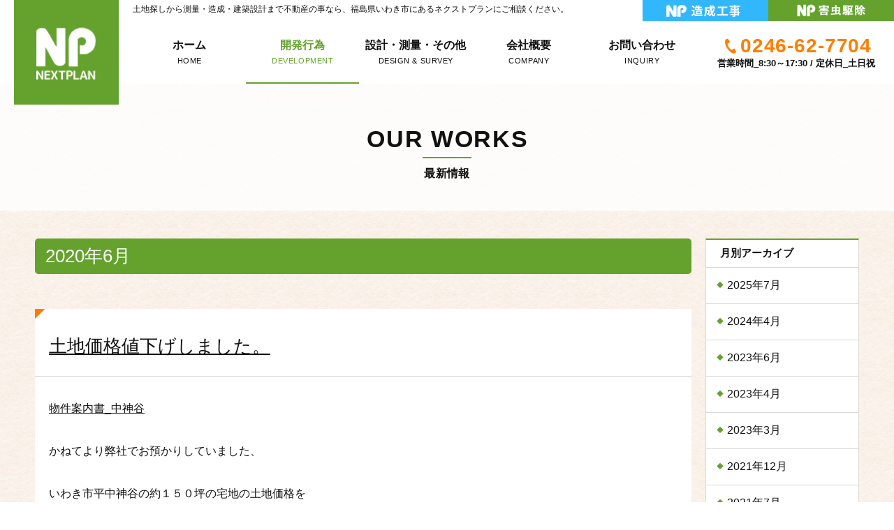

--- FILE ---
content_type: text/html; charset=UTF-8
request_url: https://www.next-buddy.jp/topic/date/2020/06/
body_size: 4381
content:



<!doctype html>
<html prefix="og:http://ogp.me/ns#" lang="ja">
<head>
<meta charset="utf-8">
<title>2020  6月 - 土地の売買・仲介から測量・造成・建築設計まで不動産の事なら、福島県いわき市にあるネクストプランにご相談ください。</title>
<meta http-equiv="X-UA-Compatible" content="IE=Edge,chrome=1">
<meta name="viewport" content="width=device-width, initial-scale=1.0,user-scalable=yes">
<meta name="format-detection" content="telephone=no">
<meta name="robots" content="index,follow">
<meta content="#64a12d" name="theme-color">
<meta name="description" content="">
<meta name="keywords" content="">
<meta property="og:url" content="https://next-buddy.jp">
<link rel="shortcut icon" href="/img/common/favicon.ico">
<link rel="apple-touch-icon" href="/img/common/apple-touch-icon.png">
<link rel="stylesheet" media="all" href="/common/css/base.css">
<link rel="stylesheet" href="/common/css/top.css">
<link rel="stylesheet" href="/common/css/under.css"><!--[if lt IE 9]>
<script src="http://html5shiv.googlecode.com/svn/trunk/html5.js"></script>
<script src="http://css3-mediaqueries-js.googlecode.com/svn/trunk/css3-mediaqueries.js"></script>
<![endif]-->
<!-- Global site tag (gtag.js) - Google Analytics -->
<script async src="https://www.googletagmanager.com/gtag/js?id=UA-149596416-6"></script>
<script>
  window.dataLayer = window.dataLayer || [];
  function gtag(){dataLayer.push(arguments);}
  gtag('js', new Date());
  gtag('config', 'UA-149596416-6');
</script>
<link rel='dns-prefetch' href='//s.w.org' />
<link rel="alternate" type="application/rss+xml" title="土地の売買・仲介から測量・造成・建築設計まで不動産の事なら、福島県いわき市にあるネクストプランにご相談ください。 &raquo; 不動産 フィード" href="https://www.next-buddy.jp/topic/feed/" />
		<script type="text/javascript">
			window._wpemojiSettings = {"baseUrl":"https:\/\/s.w.org\/images\/core\/emoji\/11\/72x72\/","ext":".png","svgUrl":"https:\/\/s.w.org\/images\/core\/emoji\/11\/svg\/","svgExt":".svg","source":{"concatemoji":"https:\/\/www.next-buddy.jp\/admin\/wp-includes\/js\/wp-emoji-release.min.js?ver=4.9.8"}};
			!function(a,b,c){function d(a,b){var c=String.fromCharCode;l.clearRect(0,0,k.width,k.height),l.fillText(c.apply(this,a),0,0);var d=k.toDataURL();l.clearRect(0,0,k.width,k.height),l.fillText(c.apply(this,b),0,0);var e=k.toDataURL();return d===e}function e(a){var b;if(!l||!l.fillText)return!1;switch(l.textBaseline="top",l.font="600 32px Arial",a){case"flag":return!(b=d([55356,56826,55356,56819],[55356,56826,8203,55356,56819]))&&(b=d([55356,57332,56128,56423,56128,56418,56128,56421,56128,56430,56128,56423,56128,56447],[55356,57332,8203,56128,56423,8203,56128,56418,8203,56128,56421,8203,56128,56430,8203,56128,56423,8203,56128,56447]),!b);case"emoji":return b=d([55358,56760,9792,65039],[55358,56760,8203,9792,65039]),!b}return!1}function f(a){var c=b.createElement("script");c.src=a,c.defer=c.type="text/javascript",b.getElementsByTagName("head")[0].appendChild(c)}var g,h,i,j,k=b.createElement("canvas"),l=k.getContext&&k.getContext("2d");for(j=Array("flag","emoji"),c.supports={everything:!0,everythingExceptFlag:!0},i=0;i<j.length;i++)c.supports[j[i]]=e(j[i]),c.supports.everything=c.supports.everything&&c.supports[j[i]],"flag"!==j[i]&&(c.supports.everythingExceptFlag=c.supports.everythingExceptFlag&&c.supports[j[i]]);c.supports.everythingExceptFlag=c.supports.everythingExceptFlag&&!c.supports.flag,c.DOMReady=!1,c.readyCallback=function(){c.DOMReady=!0},c.supports.everything||(h=function(){c.readyCallback()},b.addEventListener?(b.addEventListener("DOMContentLoaded",h,!1),a.addEventListener("load",h,!1)):(a.attachEvent("onload",h),b.attachEvent("onreadystatechange",function(){"complete"===b.readyState&&c.readyCallback()})),g=c.source||{},g.concatemoji?f(g.concatemoji):g.wpemoji&&g.twemoji&&(f(g.twemoji),f(g.wpemoji)))}(window,document,window._wpemojiSettings);
		</script>
		<style type="text/css">
img.wp-smiley,
img.emoji {
	display: inline !important;
	border: none !important;
	box-shadow: none !important;
	height: 1em !important;
	width: 1em !important;
	margin: 0 .07em !important;
	vertical-align: -0.1em !important;
	background: none !important;
	padding: 0 !important;
}
</style>
<link rel='stylesheet' id='contact-form-7-css'  href='https://www.next-buddy.jp/admin/wp-content/plugins/contact-form-7/includes/css/styles.css?ver=5.0.5' type='text/css' media='all' />
<script type='text/javascript' src='https://www.next-buddy.jp/admin/wp-includes/js/jquery/jquery.js?ver=1.12.4'></script>
<script type='text/javascript' src='https://www.next-buddy.jp/admin/wp-includes/js/jquery/jquery-migrate.min.js?ver=1.4.1'></script>
<link rel='https://api.w.org/' href='https://www.next-buddy.jp/wp-json/' />
<link rel="EditURI" type="application/rsd+xml" title="RSD" href="https://www.next-buddy.jp/admin/xmlrpc.php?rsd" />
<link rel="wlwmanifest" type="application/wlwmanifest+xml" href="https://www.next-buddy.jp/admin/wp-includes/wlwmanifest.xml" /> 
<meta name="generator" content="WordPress 4.9.8" />
		<style type="text/css">.recentcomments a{display:inline !important;padding:0 !important;margin:0 !important;}</style>
		<body class="topicPage works"><div id="loading"></div>
<header class="global" role="banner">
<p>土地探しから測量・造成・建築設計まで不動産の事なら、福島県いわき市にあるネクストプランにご相談ください。</p>
<h1 class="logo"><a href="/">株式会社ネクストプラン</a></h1>
<nav id="gnav" role="navigation">
<ul>
<li><a href="/">ホーム</a></li>
<li><a href="/development/">開発行為</a></li>
<li><a href="/designsurvey/">設計・測量・その他</a></li>
<li><a href="/#company">会社概要</a></li>
<li><a href="/#inquiry">お問い合わせ</a></li>
<li><a href="/newplan/" target="_blank">ニュープラン 造成工事</a></li>
<li><a href="/kujo/" target="_blank">ネクストプラン 害虫駆除</a></li>
</ul>
</nav>
<button id="spnav"><span></span></button>
<p><a href="tel:0246627704" class="callink">0246-62-7704</a><time>営業時間_8:30～17:30 / 定休日_土日祝</time></p>
</header>
<div id="pageTitle"><h2>最新情報</h2><!--//#pageTitle--></div>
<main role="main" id="blog">
<section id="blogmain">
<header class="catTitle">2020年6月</header>
<article class="post"><div class="inner">
	<h3><a href="https://www.next-buddy.jp/topic/works/165/">土地価格値下げしました。</a></h3><div class="postEdit"><p><a href="https://www.next-buddy.jp/admin/wp-content/uploads/2020/06/物件案内書_中神谷.pdf">物件案内書_中神谷</a></p>
<p>かねてより弊社でお預かりしていました、</p>
<p>いわき市平中神谷の約１５０坪の宅地の土地価格を</p>
<p>値下げいたしました。</p>
<p>地区計画の区域内の為、住宅のみの建築ができない土地ではありますが、</p>
<p>店舗兼住宅や事務所を計画されている方には適しています。</p>
<p>道路向かいにビジネスホテルがあり、</p>
<p>平市街地にも近く、６号バイパスにもアクセスが容易です。</p>
<p>是非お問い合わせください。</p>
<!--//.postEdit--></div><!--//.inner--></div>
	<div class="postInfo"><time datetime="2020-06-30">2020年06月30日</time><!-- // postInfo --></div>
</article>
	<!--//#cts--></section>
<aside>
<div class="archive">
<header>月別アーカイブ</header>
<ul id="catArchive">
	<li><a href='https://www.next-buddy.jp/topic/2025/07/'>2025年7月</a></li>
	<li><a href='https://www.next-buddy.jp/topic/2024/04/'>2024年4月</a></li>
	<li><a href='https://www.next-buddy.jp/topic/2023/06/'>2023年6月</a></li>
	<li><a href='https://www.next-buddy.jp/topic/2023/04/'>2023年4月</a></li>
	<li><a href='https://www.next-buddy.jp/topic/2023/03/'>2023年3月</a></li>
	<li><a href='https://www.next-buddy.jp/topic/2021/12/'>2021年12月</a></li>
	<li><a href='https://www.next-buddy.jp/topic/2021/07/'>2021年7月</a></li>
	<li><a href='https://www.next-buddy.jp/topic/2021/05/'>2021年5月</a></li>
	<li><a href='https://www.next-buddy.jp/topic/2021/01/'>2021年1月</a></li>
	<li><a href='https://www.next-buddy.jp/topic/2020/12/'>2020年12月</a></li>
	<li><a href='https://www.next-buddy.jp/topic/2020/09/'>2020年9月</a></li>
	<li><a href='https://www.next-buddy.jp/topic/2020/07/'>2020年7月</a></li>
	<li><a href='https://www.next-buddy.jp/topic/2020/06/'>2020年6月</a></li>
	<li><a href='https://www.next-buddy.jp/topic/2020/04/'>2020年4月</a></li>
	<li><a href='https://www.next-buddy.jp/topic/2020/03/'>2020年3月</a></li>
	<li><a href='https://www.next-buddy.jp/topic/2020/01/'>2020年1月</a></li>
	<li><a href='https://www.next-buddy.jp/topic/2019/08/'>2019年8月</a></li>
	<li><a href='https://www.next-buddy.jp/topic/2019/06/'>2019年6月</a></li>
	<li><a href='https://www.next-buddy.jp/topic/2019/04/'>2019年4月</a></li>
	<li><a href='https://www.next-buddy.jp/topic/2019/03/'>2019年3月</a></li>
	<li><a href='https://www.next-buddy.jp/topic/2019/02/'>2019年2月</a></li>
	<li><a href='https://www.next-buddy.jp/topic/2019/01/'>2019年1月</a></li>
	<li><a href='https://www.next-buddy.jp/topic/2018/12/'>2018年12月</a></li>
	<li><a href='https://www.next-buddy.jp/topic/2018/11/'>2018年11月</a></li>
</ul>
<!--//.archive--></div>

<div class="archive">
<header>最近の記事</header>
<ul id="catArchive">
<li><a href="https://www.next-buddy.jp/topic/news/262/" title="梅雨明け">梅雨明け</a></li><li><a href="https://www.next-buddy.jp/topic/works/253/" title="遠野町戸建て賃貸物件">遠野町戸建て賃貸物件</a></li><li><a href="https://www.next-buddy.jp/topic/news/243/" title="老化">老化</a></li><li><a href="https://www.next-buddy.jp/topic/news/240/" title="新緑の季節">新緑の季節</a></li><li><a href="https://www.next-buddy.jp/topic/news/205/" title="近年稀にみる目のかゆみ">近年稀にみる目のかゆみ</a></li></ul>
<!--//.archive--></div>

</aside></main>
<p id="pageTop"><a href="#top">Top</a></p>
<footer class="global" role="contentinfo">
<nav id="ftNav">
<ul>
<li><a href="/">ホーム</a></li>
<li><a href="/development/">開発行為</a></li>
<li><a href="/designsurvey/">設計・測量・その他</a></li>
<li><a href="/#company">会社概要</a></li>
<li><a href="/#inquiry">お問い合わせ</a></li>
</ul>
</nav>
<div class="inner">
<p class="logo"><a href="/">株式会社ネクストプラン</a></p>
<dl><dt>株式会社ネクストプラン</dt>
<dd>〒974-8251 福島県いわき市中岡町5丁目9番地6<br>営業時間_8:30～17:30 / 定休日_土日祝</dd>
</dl>
<ul>
<li><a href="tel:0246627704" class="callink">0246-62-7704</a></li>
<li>0246-63-1803</li>
</ul>
<ul>
<li><a href="https://next-buddy.jp/newplan/" target="_blank"><img src="/assets/img/common/bnr_np.jpg" alt="ニュープラン 造成工事"></a></li>
<li><a href="https://next-buddy.jp/kujo/" target="_blank"><img src="/img/common/bnr_gaichu.jpg" alt="ネクストプラン 害虫駆除"></a></li>
</ul>
<!--//.inner--></div>
<p id="copyright">Copyright &copy; NEXT PLAN INC.</p>
</footer>
<script src="https://ajax.googleapis.com/ajax/libs/jquery/2.1.0/jquery.min.js?ver=2.1.0"></script>
<script src="/common/js/common.js"></script>
<script type='text/javascript'>
/* <![CDATA[ */
var wpcf7 = {"apiSettings":{"root":"https:\/\/www.next-buddy.jp\/wp-json\/contact-form-7\/v1","namespace":"contact-form-7\/v1"},"recaptcha":{"messages":{"empty":"\u3042\u306a\u305f\u304c\u30ed\u30dc\u30c3\u30c8\u3067\u306f\u306a\u3044\u3053\u3068\u3092\u8a3c\u660e\u3057\u3066\u304f\u3060\u3055\u3044\u3002"}}};
/* ]]> */
</script>
<script type='text/javascript' src='https://www.next-buddy.jp/admin/wp-content/plugins/contact-form-7/includes/js/scripts.js?ver=5.0.5'></script>
<script type='text/javascript' src='https://www.next-buddy.jp/admin/wp-includes/js/wp-embed.min.js?ver=4.9.8'></script>
</body>
</html>

--- FILE ---
content_type: text/css
request_url: https://www.next-buddy.jp/common/css/base.css
body_size: 3993
content:
@charset "utf-8";
html,body,div,span,object,iframe,h1,h2,h3,h4,h5,h6,p,blockquote,pre,abbr,address,cite,code,del,dfn,em,img,ins,kbd,q,samp,small,strong,sub,sup,var,b,i,dl,dt,dd,ol,ul,li,fieldset,form,label,legend,table,caption,tbody,tfoot,thead,tr,th,td,article,aside,canvas,details,figcaption,figure,footer,header,hgroup,menu,nav,section,main,summary,time,mark,audio,video,a,input,textarea{margin:0;padding:0;border:0;font-size:100%;background:transparent;-moz-box-sizing:border-box;-webkit-box-sizing:border-box;box-sizing:border-box}
article,aside,details,figcaption,figure,footer,header,hgroup,menu,nav,section,main{display:block}
nav,ul,ol{list-style:none}
blockquote,q{quotes:none}
blockquote:before,blockquote:after,q:before,q:after{content:'';content:none}
pre,code,kbd,samp{font-family:monospace,monospace;font-size:inherit}
table{border-collapse:collapse;border-spacing:0}
img{border:0}
h1,h2,h3,h4,h5,h6,address,caption,cite,code,dfn,em,th,var{font-style:normal;font-weight:normal}
caption,th{text-align:left}
input,textarea,select{z-index:auto;font-family:inherit;font-size:inherit;font-weight:inherit;vertical-align:middle}
a{outline:none}
audio:not([controls]),[hidden]{display:none}
time{display:inline}
input::-ms-clear,input::-ms-reveal,input:focus::-ms-clear,input:focus::-ms-reveal{visibility:hidden;display:none}
button::-moz-focus-inner,input[type="reset"]::-moz-focus-inner,input[type="button"]::-moz-focus-inner,input[type="submit"]::-moz-focus-inner,input[type="file"]>input[type="button"]::-moz-focus-inner{padding:0;border:0}
button{font-family:"Yu Gothic","游ゴシック",YuGothic,"游ゴシック体","ヒラギノ角ゴ Pro W3","Hiragino Kaku Gothic Pro",Arial,"メイリオ","Meiryo","ＭＳ Ｐゴシック",sans-serif}
::-moz-selection{background:#82c300;text-shadow:none}
::selection{background:rgb(200,240,255);text-shadow:none}
*{-webkit-tap-highlight-color:rgba(0,0,0,0);-webkit-box-sizing:border-box;-moz-box-sizing:border-box;-o-box-sizing:border-box;-ms-box-sizing:border-box;box-sizing:border-box}
/* chrome bug fix*/
*{max-height:999999px}
*,*::before,*::after{will-change:all}
textarea,input[type="email"],input[type="password"],input[type="text"],input[type="button"],input[type="submit"]{-webkit-appearance:none;border-radius:0}
select{border-radius:0;-webkit-appearance:none;-moz-appearance:none;appearance:none}
textarea{resize:vertical}
button{outline:none !important}
section{clear:both;zoom:1}
article:after,section:after,.clrFix:after{content:'';clear:both;display:block;line-height:0;height:0}

/* BASE SET --------------------------------- */
body{-webkit-text-size-adjust:100%;-webkit-font-smoothing:antialiased;font-family:"Yu Gothic","游ゴシック",YuGothic,"游ゴシック体","ヒラギノ角ゴ Pro W3","Hiragino Kaku Gothic Pro",Arial,"メイリオ","Meiryo","ＭＳ Ｐゴシック",sans-serif;background:#fff url(../../img/common/bg.gif);color:#111}
a,a:hover{text-decoration:none;color:#111}
a:hover img{opacity:0.8}
/* COMMON LAYOUT & COMMON PARTS*/
#loading{background:#64a12d url(../../img/common/loading.gif) no-repeat center;height:100%;width:100%;position:fixed;z-index:9999;left:0;top:0}
.logo{margin:0 auto;line-height:1}
h1.logo a{background:#64a12d url(../../img/common/logo.gif) no-repeat center;text-indent:-9999em;display:block}
.logo a:hover{opacity:0.95}
header.global{width:100%;background:rgba(255,255,255,0.85)}
#gnav ul li a:after{font-family:Tahoma, Verdana, Segoe, sans-serif;font-weight:normal}
#gnav ul li:nth-child(1) a:after{content:"\0048\004f\004d\0045"}
#gnav ul li:nth-child(2) a:after,body.developmentPage #pageTitle h2:before{content:"\0044\0045\0056\0045\004c\004f\0050\004d\0045\004e\0054"}
#gnav ul li:nth-child(3) a:after,body.designsurveyPage #pageTitle h2:before{content:"\0044\0045\0053\0049\0047\004e\0020\0026\0020\0053\0055\0052\0056\0045\0059"}
#gnav ul li:nth-child(4) a:after{content:"\0043\004f\004d\0050\0041\004e\0059"}
#gnav ul li:nth-child(5) a:after{content:"\0049\004e\0051\0055\0049\0052\0059"}
#gnav ul li:nth-child(6) a{background:#32b7fc url(../../img/common/logo_np.gif) no-repeat center;background-size:auto}
#gnav ul li:nth-child(7) a{background:#64a12d url(../../img/common/logo_kujo.gif) no-repeat center;background-size:100px auto}
#gnav ul li:nth-child(6) a:after,#gnav ul li:nth-child(7) a:after{display:none}
#ftNav{background:#73aa42}
#ftNav li a{color:#fff}
#pageTop{position:fixed;transition:0.5s;z-index:1}
#pageTop a{font-size:0px;display:block;font-weight:bold;-webkit-transition:all 0.3s ease-in-out;-moz-transition:all 0.3s ease-in-out;-o-transition:all 0.3s ease-in-out;-ms-transition:all 0.3s ease-in-out;transition:all 0.3s ease-in-out;position:relative;background:#73aa42;color:#fff}
#pageTop a::before{content:"";display:inline-block;-webkit-transform:rotate(-45deg);transform:rotate(-45deg);position:absolute;top:50%;border-top:3px solid #fff;border-right:3px solid #fff;-webkit-transition:all 0.3s ease;-moz-transition:all 0.3s ease;transition:all 0.3s ease}
#pageTop a:hover{opacity:0.8}
footer.global{clear:both}
footer.global .inner{background:#fff}
p.logo a{background:#fff url(../../img/common/logo2.gif) no-repeat center;text-indent:-9999em;display:block}
footer.global .inner ul+ul li img{width:100%;height:auto}
#copyright{background:#d8d8d8;text-align:center}
@media screen and (min-width: 961px), print {
body{font-size:16px;min-width:1200px}
#loading{background-size:32px}
header.global{height:120px;left:0;position:fixed;top:0;z-index:1;transition:0.3s;min-width:1100px;z-index:10}
header.global p:first-child{font-size:12px;padding:5px 0 10px 190px;height:40px;transition:0.3s;position:relative;top:0}
header.global .logo{width:150px;height:150px;float:left;position:absolute;top:0;left:20px;z-index:1;transition:0.3s}
header.global .logo a{width:150px;height:150px;background-size:90px 80px;margin:0 auto;transition:0.3s}
header.global p:last-child{position:absolute;top:50px;right:10px;width:260px;text-align:center;font-weight:600;transition:0.3s}
header.global p:last-child .callink{font-family:Tahoma, Verdana, Segoe, sans-serif;color:#ff7e00;font-size:28px;display:block;letter-spacing:0.03em}
header.global p:last-child .callink:before{content:"";background:url(../../img/common/ico_tel.gif) no-repeat center;width:28px;height:22px;display:inline-block;background-size:auto 100%;position:relative;top:2px}
header.global p:last-child time{display:block;font-size:13px}
.pagetopshow header.global{height:70px}
.pagetopshow header.global .logo{height:70px}
.pagetopshow header.global .logo a{height:70px;background-size:54px 48px}
#spnav,label.open,label.close,br.sp{display:none}
#gnav{padding:0 280px 0 190px;float:left;width:100%;font-weight:700;transition:0.3s}
.pagetopshow header.global #gnav{margin-top:-40px}
#gnav ul{display:table;width:100%;text-align:center;-webkit-box-sizing:border-box;-moz-box-sizing:border-box;-o-box-sizing:border-box;-ms-box-sizing:border-box;box-sizing:border-box}
#gnav ul li{display:table-cell;vertical-align:middle;width:20%}
#gnav ul li a{height:80px;display:block;padding:15px 0 0;transition:0.3s}
#gnav ul li a:after{font-size:11px;display:block;padding:5px 0 0;letter-spacing:0.05em;text-indent:0.05em}
.pagetopshow header.global #gnav ul li a{height:70px;padding:10px 0 0}
body#index #gnav ul li:nth-child(1) a,body.developmentPage #gnav ul li:nth-child(2) a,body.topicPage.works #gnav ul li:nth-child(2) a,body.designsurveyPage #gnav ul li:nth-child(3) a,#gnav ul li a:hover{color:#64a12d;border-bottom:2px solid #64a12d}
#gnav ul li:nth-child(6),#gnav ul li:nth-child(7){position:absolute;top:0;width:180px;transition:0.3s}
#gnav ul li:nth-child(6) a,#gnav ul li:nth-child(7) a,.pagetopshow header.global #gnav ul li:nth-child(6) a,.pagetopshow header.global #gnav ul li:nth-child(7) a{height:30px;padding:0;text-indent:-9999em}
#gnav ul li:nth-child(6) a:hover,#gnav ul li:nth-child(7) a:hover{border:none;opacity:0.9}
#gnav ul li:nth-child(6){right:180px}
#gnav ul li:nth-child(7){right:0}
.pagetopshow header.global p:first-child{top:-20px}
.pagetopshow header.global #gnav ul li:nth-child(6),.pagetopshow header.global #gnav ul li:nth-child(7){top:-30px;height:30px;padding:0}
.pagetopshow header.global p:last-child{margin-top:-45px}
img{line-height:0;vertical-align:top}
img.aligncenter{display:block;margin:0 auto}
img.alignleft{float:left}
img.alignright{float:right}
br.sp{display:none}
#pageTop {right:20px;bottom:-80px}
.pagetopshow #pageTop{bottom:80px;}
#pageTop a{width:40px;height:40px}
#pageTop a::before{width:9px;height:9px;margin:-5px 0 0 0;left:14px}
#pageTop a:hover:before{margin:-8px 0 0 0}
#ftNav{text-align:center;padding:30px}
#ftNav li{display:inline-block}
#ftNav li:after{content:"\00ff5c";padding:0 12px 0 15px;color:#fff}
#ftNav li:last-child:after{display:none}
#ftNav li a:hover{text-decoration:underline}
footer.global .logo{width:90px;height:80px;float:left;transition:0.3s;margin:0 20px 0 0}
footer.global .logo a{width:90px;height:80px;background-size:70px 64px;margin:0 auto;transition:0.3s}
footer.global .inner{padding:30px;overflow:hidden}
footer.global .inner dl{font-weight:bold;color:#292929;float:left;padding:0 30px 0 0}
footer.global .inner dl dt{font-size:20px}
footer.global .inner dl dd{font-size:15px}
footer.global .inner dl+ul{width:260px;font-weight:bold;font-size:28px;letter-spacing:0.03em;float:left}
footer.global .inner dl+ul li{margin:0 auto 5px}
footer.global .inner dl+ul li:nth-child(1) .callink:before,footer.global .inner dl+ul li:nth-child(2):before{content:"";width:28px;height:22px;display:inline-block;background-size:auto 100%;position:relative;top:2px;background-repeat:no-repeat;background-position:center;margin:0 5px 0 0}
footer.global .inner dl+ul li:nth-child(1) .callink,footer.global .inner dl+ul li:nth-child(2){font-family:Tahoma, Verdana, Segoe, sans-serif;color:#ff7e00;display:block}
footer.global .inner dl+ul li:nth-child(1) .callink:before{background-image:url(../../img/common/ico_tel.gif)}
footer.global .inner dl+ul li:nth-child(2){color:#686868}
footer.global .inner dl+ul li:nth-child(2):before{background-image:url(../../img/common/ico_fax.gif)}
footer.global .inner ul+ul{width:560px;float:right;padding:5px 0 0}
footer.global .inner ul+ul li{width:260px;float:left;margin:0 0 0 20px}
#copyright{font-size:12px;padding:8px;font-weight:bold}
}
@media screen and (max-width: 1220px), print {#gnav ul li a{font-size:15px;white-space:nowrap}}
@media screen and (max-width: 1400px), print {footer.global .inner dl dt{font-size:18px}footer.global .inner dl dd{font-size:14px}footer.global .inner dl+ul{font-size:26px;width:250px}footer.global .inner ul+ul{width:inherit}footer.global .inner ul+ul li{width:200px}
}
_:-ms-lang(x)::backdrop, selector{padding:32px 0 0}
@media screen and (max-width: 960px) {
#loading{background-size:20px}
body{font-size:13px}
header.global{height:60px;top:0;text-align:center;background:rgba(255,255,255,0.8);z-index:3;position:relative}
header.global p:first-child{display:none}
header.global .logo{width:60px;height:60px;float:left;position:absolute;top:0;left:10px;z-index:1;transition:0.3s}
header.global .logo a{width:60px;height:60px;background-size:45px 40px;margin:0 auto;transition:0.3s}
header.global p:last-child{z-index:3;position:absolute;top:13px;right:60px;text-align:center;font-weight:600;transition:0.3s;line-height:1.6em}
header.global p:last-child .callink{font-family:Tahoma, Verdana, Segoe, sans-serif;color:#ff7e00;font-size:22px;display:block;letter-spacing:0.03em}
header.global p:last-child .callink:before{content:"";background:url(../../img/common/ico_tel.gif) no-repeat center;width:20px;height:16px;display:inline-block;background-size:auto 100%;position:relative;top:0px}
header.global p:last-child time{font-size:10px;font-weight:normal}
#spnav,#spnav span{display:inline-block;-webkit-transition:all .4s;transition:all .4s;box-sizing:border-box}
#spnav{position:fixed;top:6px;right:8px;width:40px;height:40px;z-index:20;border:none;background:transparent}
#spnav span{position:absolute;left:11px;top:54%}
#spnav span,#spnav span:before,#spnav span:after{content:"";width:22px;height:3px;background:#64a12d;z-index:20;-moz-border-radius:3px;-webkit-border-radius:3px;border-radius:3px;position:absolute}
#spnav span:before,#spnav span:after{left:0px}
#spnav span:before{top:-8px}
#spnav span:after{top:8px}
#spnav.active span,#spnav.active span:before,#spnav.active span:after{background:#fff}
#spnav.active span{transform:rotate(-135deg);-webkit-transform:rotate(-135deg)}
#spnav.active span:before{opacity:0}
#spnav.active span:after{transform:rotate(90deg);-webkit-transform:rotate(90deg);top:0}
#gnav{position:fixed;top:0;right:0;z-index:20;width:80vw;height:100vh;background:rgba(115,170,66,0.95);opacity:0;-webkit-transition:.5s linear;-moz-transition:.5s linear;transition:.5s linear;-moz-transform:translateX(100vw);-webkit-transform:translateX(100vw);transform:translateX(100vw)}
#gnav.active{right:0;opacity:1;-moz-transform:translateX(0);-webkit-transform:translateX(0);transform:translateX(0)}
#gnav ul{padding:60px 0 0;margin:0 10px}
#gnav ul li:first-child{border-top:1px solid rgba(255,255,255,0.5)}
#gnav ul li{border-bottom:1px solid rgba(255,255,255,0.5);text-align:left;font-size:13px;padding:0 5px}
#gnav ul li:last-child{padding:0}
#gnav ul li a{display:block;padding:18px 0;color:#fff}
#gnav ul li a:after{font-size:10px;float:right;padding:5px 0 0}
#gnav ul li:nth-child(6),#gnav ul li:nth-child(7){border:none;text-indent:-9999em;margin-top:20px;width:50%;float:left}
#gnav ul li:nth-child(6) a,#gnav ul li:nth-child(7) a{border:1px solid rgba(255,255,255,0.2);background-size:auto 12px;padding:6px 0}
br.pc{display:none}
img{line-height:0;vertical-align:top;max-width:100%;height:auto}
img.aligncenter,img.alignleft,img.alignright{display:block;margin:0 auto}
#pageTop {right:0;bottom:-60px}
.pagetopshow #pageTop{bottom:0}
#pageTop a{width:40px;height:40px}
#pageTop a::before{width:8px;height:8px;margin:-4px 0 0 0;left:16px}
#ftNav{display:none}
footer.global .logo{width:45px;height:40px;transition:0.3s;margin:0 auto 10px}
footer.global .logo a{width:45px;height:40px;background-size:35px 32px;margin:0 auto;transition:0.3s}
footer.global .inner{padding:10px;overflow:hidden}
footer.global .inner dl{color:#292929;text-align:center}
footer.global .inner dl dt{font-size:13px;font-weight:bold;padding:0 0 5px}
footer.global .inner dl dd{font-size:11px;line-height:1.5em}
footer.global .inner dl+ul{font-weight:bold;font-size:14px;letter-spacing:0.03em;padding:20px 0 0;margin:0 auto}
footer.global .inner dl+ul li{margin:0 auto 5px;display:block;text-align:center;padding:0 10px 0 0}
footer.global .inner dl+ul li:nth-child(1) .callink:before,footer.global .inner dl+ul li:nth-child(2):before{content:"";width:14px;height:11px;display:inline-block;background-size:auto 100%;position:relative;top:2px;background-repeat:no-repeat;background-position:center;margin:0 5px 0 0}
footer.global .inner dl+ul li:nth-child(1) .callink,footer.global .inner dl+ul li:nth-child(2){font-family:Tahoma, Verdana, Segoe, sans-serif;color:#ff7e00;display:block}
footer.global .inner dl+ul li:nth-child(1) .callink:before{background-image:url(../../img/common/ico_tel.gif)}
footer.global .inner dl+ul li:nth-child(2){color:#686868}
footer.global .inner dl+ul li:nth-child(2):before{background-image:url(../../img/common/ico_fax.gif)}
footer.global .inner ul+ul{width:100%;padding:5px 0 0}
footer.global .inner ul+ul li{width:50%;float:left;padding:5px}
#copyright{font-size:10px;padding:8px;font-weight:normal}
}
@media screen and (max-width: 320px) {
header.global p:last-child .callink{font-size:19px;letter-spacing:normal}
header.global p:last-child time{font-size:9px}
#gnav ul li a{font-size:13px}
#gnav ul li a:after{font-size:10px;padding:3px 0 0}
}


--- FILE ---
content_type: text/css
request_url: https://www.next-buddy.jp/common/css/top.css
body_size: 3374
content:
@charset "utf-8";
/* HOME (https://next-buddy.jp)*/
.bx-wrapper{position:relative;padding:0;*zoom:1;background:#eee}
.bx-wrapper img{max-width:100%;display:block;margin:0 auto}
.bx-wrapper .bx-viewport{background:transparent;-webkit-transform:translatez(0);-moz-transform:translatez(0);-ms-transform:translatez(0);-o-transform:translatez(0);transform:translatez(0)}
.bx-wrapper .bx-pager,.bx-wrapper .bx-controls-auto{position:absolute;bottom:-30px;width:100%}
.bx-wrapper .bx-loading{min-height:50px;background:url(../../img/common/loading.gif) center center no-repeat #fff;height:100%;width:100%;position:absolute;top:0;left:0;z-index:3}
.bx-wrapper .bx-pager{text-align:center;font-size:.85em;font-family:Arial;font-weight:700;color:#666}
.bx-wrapper .bx-pager .bx-pager-item,.bx-wrapper .bx-controls-auto .bx-controls-auto-item{display:inline-block;*zoom:1;*display:inline}
.bx-wrapper .bx-pager.bx-default-pager a{background:#fff;text-indent:-9999px;display:block;outline:0;-moz-border-radius:50%;-webkit-border-radius:50%;border-radius:50%}
.bx-wrapper .bx-pager.bx-default-pager a:hover,.bx-wrapper .bx-pager.bx-default-pager a.active{background:#64a12d}
.bx-wrapper .bx-controls-direction a{position:absolute;top:50%;margin-top:-16px;outline:0;width:32px;height:32px;text-indent:-9999px;z-index:3}
.bx-wrapper .bx-controls-direction a.disabled{display:none}
.bx-wrapper .bx-controls-auto{text-align:center}
.bx-wrapper .bx-controls.bx-has-controls-auto.bx-has-pager .bx-pager{text-align:left;width:80%}
.bx-wrapper .bx-controls.bx-has-controls-auto.bx-has-pager .bx-controls-auto{right:0;width:35px}
.bx-wrapper .bx-caption{position:absolute;bottom:0;left:0;background:#666\9;background:rgba(80,80,80,0.75);width:100%}
.bx-wrapper .bx-caption span{color:#fff;font-family:Arial;display:block;font-size:.85em;padding:10px}
#mv{width:100%;margin:0 auto}
#mv,#mv li{position:relative;text-align:left}
#mv li{background-repeat:no-repeat;background-position:center;background-size:cover}
#mv li h2{position:absolute;color:#000;text-indent:0.03em;letter-spacing:0.03em}
#mv li h2 span{background:rgba(255,255,255,0.9)}
#indexUpdate section h3,#service h3,#company h3,#inquiry h3{text-align:center}
#indexUpdate section h3:before,#service h3:before,#company h3:before,#inquiry h3:before{font-family:Tahoma, Verdana, Segoe, sans-serif;font-weight:bold;display:block}
#indexUpdate #news h3:before{content:"\004e\0045\0057\0053\0020\0026\0020\0049\004e\0046\004f\0052\004d\0041\0054\0049\004f\004e"}
#indexUpdate #case h3:before{content:"\0050\0052\004f\0050\0045\0052\0054\0059\0020\004e\0045\0057\0053"}
#service h3:before{content:"\004f\0055\0052\0020\0053\0045\0052\0056\0049\0043\0045"}
#company h3:before{content:"\0043\004f\004d\0050\0041\004e\0059"}
#inquiry h3:before{content:"\0049\004e\0051\0055\0049\0052\0059"}
#company{background:#fff}
#company p.break:before{content:"";display:block;clear:both}
#company p#ceo{text-align:right}
#profile dl dt{color:#64a12d;text-align:center}
#profile dl dt,#inquiry form dl dt{border-top:1px solid #64a12d}
#profile dl dd{border-top:1px solid #d1d1d1}
#inquiry form dl dd{border-top:1px solid #ababab}
.require{background:#ff8b19;color:#fff}
input[type="text"],input[type="email"],textarea,select{border:1px solid #ababab;background:#fff}
#confirm-button{text-align:center}
#confirm-button li{display:inline-block}
#confirm-button li input[type="submit"]{-moz-border-radius:30px;-webkit-border-radius:30px;border-radius:30px;text-align:center;display:block;font-weight:bold;transition:0.3s;background:#fcf7f1;cursor:pointer}
#confirm-button li input[type="submit"]:hover{background:#73aa40;color:#fff}
input[type="text"],input[type="email"],textarea{border:1px solid #ababab;background:#fcf7f1}
@media screen and (min-width: 961px), print {
.bx-wrapper{margin:0 auto 60px}
.bx-wrapper .bx-pager.bx-default-pager a{width:10px;height:10px;margin:0 10px}
.bx-wrapper .bx-pager{bottom:10px}
#mv,#mv li{height:80vh}
#mv li h2{font-size:32px;top:40%;line-height:1.9em;letter-spacing:0.05em;font-weight:600;width:90%;left:10%}
#mv li h2 span{padding:2px 14px;display:inline-block}
#mv li h2 span strong{border-bottom:5px solid #ff7e00;font-weight:600}
#mv li h2 span:last-child strong{color:#64a12d;border:none}
#indexUpdate{display:table;width:100%}
#indexUpdate section{width:50%;display:table-cell}
#indexUpdate section:first-child{background:rgba(249,144,41,0.2);border-top:2px solid #f99129;border-bottom:2px solid #f99129}
#indexUpdate section:last-child{background:rgba(123,169,71,0.2);border-top:2px solid #7baa47;border-bottom:2px solid #7baa47}
#indexUpdate section h3,#service h3,#company h3,#inquiry h3{font-weight:bold;letter-spacing:0.1em;text-indent:0.1em;font-size:15px;padding:80px 0 50px}
#indexUpdate section h3:before,#service h3:before,#company h3:before,#inquiry h3:before{padding:15px}
#indexUpdate section h3:before{font-size:30px}
#service h3:before,#company h3:before,#inquiry h3:before{font-size:34px}
#indexUpdate section ul{display:table;width:100%;margin:0 auto 50px}
#indexUpdate section ul li{display:table-cell;width:33.3%;text-align:left}
#indexUpdate section ul li a{width:180px;display:block;margin:0 auto}
#indexUpdate section ul li a:hover img{opacity:0.8}
#indexUpdate section ul li time{display:block;font-size:12px;padding:10px 0 6px}
#indexUpdate section ul li p{font-weight:bold}
#indexUpdate section ul li a:hover p{text-decoration:underline}
#indexUpdate section#news ul li a:hover p{color:#f99129}
#indexUpdate section#case ul li a:hover p{color:#7baa47}
#service article{position:relative;overflow:hidden;margin:0 auto;padding:0 20px 20px;height:100%}
#service article div{background:rgba(255,255,255,0.95);width:55%;position:relative;padding:4% 4% 2% 4%;z-index:1;top:50%;margin:1% 0 50px 0;height:100%}
#service article:nth-child(2n+1) div{margin:1% 0 50px 45%}
#service article div:before,#service article div:after{content:"";width:0;height:0;border-style:solid;position:absolute}
#service article div:before{border-width:16px 16px 0 0;border-color:#ff8c19 transparent transparent transparent;top:0;left:0}
#service article div:after{border-width:0 0 16px 16px;border-color:transparent transparent #7baa47 transparent;right:0;bottom:0}
#service article img{position:absolute;right:20px;width:60%;height:auto;z-index:0;top:0}
#service article ul{width:520px;padding:20px 0 0;margin:0 0 1.5em}
#service article ul li{width:240px;display:inline-block;margin:0 10px 0 0}
#service article ul li a{-moz-border-radius:30px;-webkit-border-radius:30px;border-radius:30px;border:2px solid #6a6a6a;text-align:center;display:block;padding:8px 0 6px 8px;font-weight:bold;transition:0.3s}
#service article ul li a:after{content:"\003e";float:right;margin:0 15px 0 0;color:#659c33;transition:0.3s}
#service article ul li a:hover{border:2px solid #659c33;background:#73aa40;color:#fff}
#service article ul li a:hover:after{color:#fff}
#service article:nth-child(2n) img{right:20px}
#service article:nth-child(2n+1) img{left:20px}
#service article h4{font-size:28px;margin:0 0 1.2em;font-weight:500;padding:0 0 0 15px}
#service article h4:before{content:"-";font-weight:normal;color:#7baa47;padding:0 8px 0 0;margin:0 0 0 -18px}
#service article p{font-size:16px;margin:0 0 1.5em;line-height:1.8em}
#service article p a{border:1px solid #d1d1d1;display:block;padding:50px 10px 50px 120px;width:320px;
background:#fdffef url(../../img/index/img_certificate211222.jpg) no-repeat left 10px center}
#service article p a:hover{border:1px solid #7baa47}
#company{padding:0 0 50px}
#company p.break:before{padding:20px}
#company h4{margin:0 0 1.5em;font-size:26px;font-weight:bold;padding:0 20px 0 0}
#company h4 strong{border-bottom:3px solid #f99029}
#company p{margin:0 0 1.5em;line-height:1.8em;padding:0 50px}
#company img{width:48%;height:auto;max-width:640px}
#company img.alignleft{margin:0 50px 70px 0}
#company img.alignright{margin:0 0 50px 70px}
#company p#ceo{margin:0 auto 4em;padding:20px 50px 0}
#company p#ceo strong{font-size:22px}
#profile{clear:both;padding:20px 0 0 50px;overflow:hidden;width:100%;min-height:500px;position:relative}
#profile dl{width:60%;padding:0 100px 40px 0;font-weight:600}
#profile dl dt{clear:both;width:10em;float:left;padding:15px 0}
#profile dl dd{padding:15px 15px 15px 12em}
#profile dl dt:first-child,#profile dl dt:first-child+dd,#inquiry dl dt:first-child,#inquiry dl dt:first-child+dd{border-top:none;padding-top:0}
#profile #gmap{width:40%;position:absolute;top:0;right:0;height:100%}
#profile iframe{height:100% !important;float:right;width:100%}
#profile #gmap:after{content:"";display:inline-block;padding:40px}
#inquiry{margin:0 auto;width:800px}
#inquiry .require{float:right;font-size:12px;padding:0 6px;position:relative;top:2px}
#inquiry form{font-size:17px;padding:40px 0}
#inquiry dl dt{clear:both;width:12em;float:left;padding:18px 5px 15px;font-weight:bold}
#inquiry dl dd{padding:18px 15px 15px 14em}
input[type="text"],input[type="email"],textarea{padding:3px 8px}
.inputA{width:390px}
#zip{width:140px}
select{padding:5px}
.inputB,textarea{width:100%}
textarea{height:200px}
#confirm-button{padding:20px}
#confirm-button li{margin:0 10px 0 0;display:inline-block}
#confirm-button li input[type="submit"]{border:2px solid #6a6a6a;padding:12px 30px 12px 38px}
#confirm-button li input[type="submit"]:hover{border:2px solid #659c33}
body#under.confirmPage main,body#under.thanksPage main{padding:140px 0 0}
#formHead p{padding:50px 20px 100px}
}
@media screen and (max-width: 960px) {
.bx-wrapper{margin:0 auto 20px}
.bx-wrapper .bx-pager.bx-default-pager a{width:6px;height:6px;margin:0 10px}
.bx-wrapper .bx-pager{bottom:5px}
#mv{margin:-60px 0 0;z-index:0;position:relative}
#mv,#mv li{height:70vh}
#mv li{width:100% !important;text-align:center}
#mv li h2{font-size:18px;top:38%;line-height:2em;letter-spacing:0.05em;font-weight:600;background:rgba(255,255,255,0.8);padding:5px 0;display:inline-block;width:280px;left:50%;margin:0 0 0 -140px}
#mv li h2 span{padding:1px 10px;background:none}
#mv li h2 span strong{border-bottom:2px solid #ff7e00;font-weight:600}
#mv li h2 span:last-child strong{color:#64a12d;border:none}
#indexUpdate section{}
#indexUpdate section:first-child{background:rgba(249,144,41,0.1);border-top:1px solid #f99129}
#indexUpdate section:last-child{background:rgba(123,169,71,0.1);border-top:1px solid #7baa47}
#indexUpdate section h3,#service h3,#company h3,#inquiry h3{font-weight:bold;letter-spacing:0.1em;text-indent:0.1em;font-size:12px;padding:30px 0 20px}
#indexUpdate section h3:before,#service h3:before,#company h3:before,#inquiry h3:before{padding:10px}
#indexUpdate section h3:before,#service h3:before,#company h3:before,#inquiry h3:before{font-size:18px}
#indexUpdate section ul{display:table;width:100%;margin:0 auto;padding:0 5px 40px}
#indexUpdate section ul li{display:table-cell;width:33.3%;text-align:left}
#indexUpdate section ul li a{width:90%;display:block;margin:0 auto}
#indexUpdate section ul li a:hover img{opacity:0.8}
#indexUpdate section ul li time{display:block;font-size:10px;padding:5px 5px 4px}
#indexUpdate section ul li p{font-weight:normal;padding:0 5px;line-height:1.6em}
#indexUpdate section ul li a:hover p{text-decoration:underline}
#indexUpdate section#news ul li a:hover p{color:#f99129}
#indexUpdate section#case ul li a:hover p{color:#7baa47}
#service article{margin:0 auto;padding:0 10px 20px}
#service article div{background:rgba(255,255,255,0.95);padding:15px;position:relative}
#service article div:before,#service article div:after{content:"";width:0;height:0;border-style:solid;position:absolute}
#service article div:before{border-width:8px 8px 0 0;border-color:#ff8c19 transparent transparent transparent;top:0;left:0}
#service article div:after{border-width:0 0 8px 8px;border-color:transparent transparent #7baa47 transparent;right:0;bottom:0}
#service article img{width:100%;height:auto;z-index:0;top:0}
#service article ul{width:100%;padding:10px 0 0;margin:0 0 1.5em;text-align:center}
#service article ul li{width:120px;display:inline-block;margin:0 3px}
#service article ul li a{-moz-border-radius:30px;-webkit-border-radius:30px;border-radius:30px;border:1px solid #6a6a6a;text-align:center;display:block;padding:10px 0 8px 6px;font-weight:bold;transition:0.3s;font-size:11px}
#service article ul li a:hover{border:1px solid #659c33;background:#73aa40;color:#fff}
#service article:nth-child(2n) img{right:20px}
#service article:nth-child(2n+1) img{left:20px}
#service article h4{font-size:16px;margin:0 0 1.2em;font-weight:500;padding:10px 0 0 11px;line-height:1.5em}
#service article h4:before{content:"-";font-weight:normal;color:#7baa47;padding:0 8px 0 0;margin:0 0 0 -13px}
#service article p{margin:0 0 1.5em;line-height:1.8em}
#service article p a{border:1px solid #d1d1d1;display:block;padding:20px 10px 20px 70px;width:220px;background:#fdffef url(../../img/index/img_certificate.jpg) no-repeat left 10px center;background-size:50px auto;margin:0 auto}
#service article p a:hover{border:1px solid #7baa47}
#company{padding:0 0 20px}
#company h4{margin:0 0 1.5em;font-size:16px;font-weight:bold;padding:0 10px}
#company h4 strong{border-bottom:2px solid #f99029}
#company p{margin:0 0 1.5em;line-height:1.8em;padding:0 10px}
#company img{margin:0 auto 20px}
#company p#ceo{margin:0 auto 4em;padding:20px 10px 0}
#company p#ceo strong{font-size:14px}
#profile{clear:both;padding:10px 0}
#profile dl{width:100%;padding:0 10px 30px;line-height:1.5em}
#profile dl dt{clear:both;width:10em;float:left;padding:12px 0}
#profile dl dd{padding:12px 5px 12px 11em}
#profile dl .callink{font-size:14px}
#profile dl dt:first-child,#profile dl dt:first-child+dd,#inquiry dl dt:first-child,#inquiry dl dt:first-child+dd{border-top:none;padding-top:0}
#profile iframe{height:200px;width:100%}
#inquiry{margin:0 auto;padding:0 10px 20px}
#inquiry .require{font-size:10px;padding:2px 3px 0;font-weight:normal;margin:0 0 0 10px}
#inquiry form{padding:10px 0;background:rgba(255,255,255,0.8)}
#inquiry dl dt,#inquiry dl dd{display:block;line-height:1.5em}
#inquiry dl dt{padding:8px 10px 5px;font-weight:bold}
#inquiry dl dd{padding:2px 10px 8px}
#inquiry form dl dt,#inquiry form dl dd{border:none}
input[type="text"],input[type="email"],textarea{padding:14px 12px;width:100%;font-size:14px}
#zip{width:120px}
select{padding:12px 12px;background:#fcf7f1 url(../../img/common/select.png) no-repeat right 10px center;background-size:10px;width:90%;position:relative}
textarea{height:200px}
#confirm-button{padding:10px}
#confirm-button li{margin:0 10px 0 0;text-align:center;display:inline-block}
#confirm-button li input[type="submit"]{border:2px solid #6a6a6a;padding:12px 20px 12px 28px;display:inline-block;background:#fff}
#confirm-button li input[type="submit"]:hover{border:2px solid #659c33}
body#under.confirmPage main,body#under.thanksPage main{padding:20px 0 0}
#formHead p{padding:30px 10px 50px}
}

--- FILE ---
content_type: text/css
request_url: https://www.next-buddy.jp/common/css/under.css
body_size: 6506
content:

#pageTitle{text-align:center;background:rgba(255,255,255,0.8)}
#pageTitle h2{font-weight:bold;text-indent:0.03em;letter-spacing:0.03em}
#pageTitle h2:before{font-family:Tahoma, Verdana, Segoe, sans-serif;display:block}
#pageTitle h2:after{content:"";display:block;background:#64a12d;position:relative;left:50%}
#latestCase h3,#ourflow h3,#purpose h3,#faq h3{text-align:center}
#latestCase h3:before,#ourflow h3:before,#purpose h3:before,#faq h3:before{font-family:Tahoma, Verdana, Segoe, sans-serif;font-weight:bold;display:block}
#latestCase h3:before{content:"\004c\0041\0054\0045\0053\0054\0020\0050\0052\004f\0050\0045\0052\0054\0059"}
#ourflow h3:before{content:"\004f\0055\0052\0020\0046\004c\004f\0057"}
#purpose h3:before{content:"\004f\0055\0052\0020\0050\0055\0052\0050\004f\0053\0045"}
#faq h3:before{content:"\0051\0026\0041"}
body.topicPage.news #pageTitle h2:before{content:"\004e\0045\0057\0053\0020\0026\0020\0049\004e\0046\004f\0052\004d\0041\0054\0049\004f\004e"}
body.topicPage.works #pageTitle h2:before{content:"\004f\0055\0052\0020\0057\004f\0052\004b\0053"}
@media screen and (min-width: 961px), print {
#pageTitle{padding:180px 0 40px}
#pageTitle h2:before{font-size:34px;padding:0 0 20px;text-indent:0.05em;letter-spacing:0.05em}
#pageTitle h2:after{height:2px;width:70px;margin:0 0 0 -35px;top:-35px}
#latestCase h3,#ourflow h3{font-weight:bold;letter-spacing:0.1em;text-indent:0.1em;font-size:15px;padding:50px 0}
#latestCase h3:before,#ourflow h3:before{font-size:34px;padding:15px}
#latestCase{padding:0 0 50px}
}
@media screen and (max-width: 960px) {
#pageTitle{padding:25px 0 20px}
#pageTitle h2{font-size:12px}
#pageTitle h2:before{font-size:20px;padding:0 0 15px;text-indent:0.05em;letter-spacing:0.05em}
#pageTitle h2:after{height:2px;width:50px;margin:0 0 0 -25px;top:-30px}
#latestCase h3,#ourflow h3,{font-weight:bold;letter-spacing:0.1em;text-indent:0.1em;font-size:15px;padding:50px 0}
#latestCase h3:before,#ourflow h3:before{font-size:34px;padding:15px}
#latestCase h3,#ourflow h3{font-weight:bold;letter-spacing:0.1em;text-indent:0.1em;font-size:12px;padding:30px 0 20px}
#latestCase h3:before,#ourflow h3:before{font-size:18px;padding:10px}
}

/* DEVELOPMENT (https://next-buddy.jp/development/)*/

#developmentHead{background:url(../../img/development/bg01.jpg) no-repeat center;background-size:cover;text-align:center;color:#fff}
#developmentHead p span{color:#ff5400;font-weight:bold}
#latestCase{background:#fff}
.simply-scroll-container{position:relative}
.simply-scroll-clip{position:relative;overflow:hidden}
.simply-scroll-list{overflow:hidden;margin:0;padding:0;list-style:none}
.simply-scroll-list li{padding:0;margin:0;list-style:none}
.simply-scroll-list li img{border:none;display:block;height:100%}
.simply-scroll-btn{position:absolute;background-image:url(buttons.png);width:42px;height:44px;z-index:3;cursor:pointer}
.simply-scroll-btn-left{left:6px;bottom:6px;background-position:0 -44px}
.simply-scroll-btn-left.disabled{background-position:0 0!important}
.simply-scroll-btn-left:hover,.simply-scroll-btn-left:focus{background-position:0 -88px}
.simply-scroll-btn-right{right:6px;bottom:6px;background-position:-84px -44px}
.simply-scroll-btn-right.disabled{background-position:-84px 0!important}
.simply-scroll-btn-right:hover,.simply-scroll-btn-right:focus{background-position:-84px -88px}
.simply-scroll-btn-up{right:6px;top:6px;background-position:-126px -44px}
.simply-scroll-btn-up.disabled{background-position:-126px 0!important}
.simply-scroll-btn-up:hover,.simply-scroll-btn-up:focus{background-position:-126px -88px}
.simply-scroll-btn-down{right:6px;bottom:6px;background-position:-42px -44px}
.simply-scroll-btn-down.disabled{background-position:-42px 0!important}
.simply-scroll-btn-down:hover,.simply-scroll-btn-down:focus{background-position:-42px -88px}
.simply-scroll-btn-pause{right:6px;bottom:6px;background-position:-168px -44px}
.simply-scroll-btn-pause:hover,.simply-scroll-btn-pause:focus{background-position:-168px -88px}
.simply-scroll-btn-pause.active{background-position:-84px -44px}
.simply-scroll-btn-pause.active:hover,.simply-scroll-btn-pause.active:focus{background-position:-84px -88px}
.scroller{width:100%;margin:0 auto}
.simply-scroll{width:100%}
.simply-scroll .simply-scroll-clip{width:100%}
.simply-scroll .simply-scroll-list li{float:left}
#ourflow h3+ol li a{-moz-border-radius:50%;-webkit-border-radius:50%;border-radius:50%;display:block}
#ourflow h3+ol li a:before{display:block;content:"";margin:0 auto;background-repeat:no-repeat;background-position:center}
#ourflow h3+ol li:nth-child(1) a:before{background-image:url(../../img/development/ico01.png)}
#ourflow h3+ol li:nth-child(2) a:before{background-image:url(../../img/development/ico02.png)}
#ourflow h3+ol li:nth-child(3) a:before{background-image:url(../../img/development/ico03.png)}
#ourflow h3+ol li:nth-child(4) a:before{background-image:url(../../img/development/ico04.png)}
#ourflow h3+ol li:nth-child(5) a:before{background-image:url(../../img/development/ico05.png)}
#ourflow h3+ol li:nth-child(6) a:before{background-image:url(../../img/development/ico06.png)}
#ourflow h3+ol li a:after{display:inline-block;content:"";background:url(../../img/development/ico_arrow.png) no-repeat center;background-size:100%;position:absolute}
#ourflow h3+ol li a:last-child:after{display:none}
#ourflow ol+ol{counter-reset:number}
#ourflow ol+ol li h4{font-weight:bold}
#ourflow ol+ol li h4:after{counter-increment:number;content:'0'counter(number);font-family:Tahoma, Verdana, Segoe, sans-serif;font-weight:bold}
#ourflow ol+ol li:nth-child(2n+1) h4{border-bottom:1px solid #64a12d}
#ourflow ol+ol li:nth-child(2n) h4{border-bottom:1px solid #ff7e00}
#ourflow ol+ol li:nth-child(2n+1) h4:after{color:#d8ebc6}
#ourflow ol+ol li:nth-child(2n) h4:after{color:#ffdebd}

@media screen and (min-width: 961px), print {
#developmentHead p{text-shadow:2px 2px 3px #696969;font-size:24px;padding:150px 0 0;line-height:1.2;
background:url(../../img/development/catch01.png) no-repeat center;height:580px}
#developmentHead p span{font-size:42px;text-shadow:2px 2px 0px #fff;padding:20px 0 15px 0;display:block;line-height:1}
#developmentHead p strong{font-size:156px}
.scroller{height:400px;margin:0 auto}
.simply-scroll{height:260px;margin:0 auto}
.simply-scroll .simply-scroll-clip{height:260px}
.simply-scroll .simply-scroll-list li{width:180px;height:260px;margin:0 20px}
.simply-scroll .simply-scroll-list li time{font-size:12px}
.simply-scroll .simply-scroll-list li img{width:180px;height:auto}
.simply-scroll .simply-scroll-list li a:hover p{text-decoration:underline;color:#73aa41}
#ourflow h3+ol{display:table;border-collapse:separate;border-spacing:30px 0;max-width:1400px;margin:0 auto 50px}
#ourflow h3+ol li{width:200px;height:200px;display:table-cell;text-align:center;vertical-align:middle}
#ourflow h3+ol li a{border:2px solid #111;font-size:20px;font-weight:bold;position:relative;transition:0.3s;width:100%;height:100%;top:0}
#ourflow h3+ol li a:before{width:100px;height:100px;background-size:100%;margin:20px auto 5px}
#ourflow h3+ol li a:after{width:20px;height:20px;right:-25px;top:45%}
#ourflow h3+ol li a:hover{border:2px solid #64a12d;background:rgba(255,255,255,0.8);color:#64a12d;top:5px}
#ourflow ol+ol{padding:0 20px}
#ourflow ol+ol li{padding:40px 0;position:relative}
#ourflow ol+ol li h4{font-size:36px;padding:0 0 0 10px;margin:0 0 30px}
#ourflow ol+ol li h4:after{font-size:100px;padding:0 0 0 20px}
#ourflow ol+ol li div p{margin:0 0 1.5em;line-height:1.8em;font-weight:500;padding:0 10px}
#ourflow ol+ol li div{background:rgba(255,255,255,0.95);width:55%;position:relative;padding:1% 2% 2% 2%;z-index:1;top:50%;margin:1% 0 50px 0;height:100%}
#ourflow ol+ol li:nth-child(2n+1) div{margin:1% 0 50px 45%}
#ourflow ol+ol li img{position:absolute;right:20px;width:auto;height:90%;z-index:0;top:0}
#ourflow ol+ol li:nth-child(2n) img{right:20px}
#ourflow ol+ol li:nth-child(2n+1) img{left:20px}
}
@media screen and (max-width: 1400px) {#ourflow h3+ol li{width:180px;height:180px}#ourflow h3+ol li a:before{width:90px;height:90px}#ourflow h3+ol li a{font-size:18px}}
@media screen and (max-width: 1300px) {#ourflow h3+ol li{width:160px;height:160px}#ourflow h3+ol li a:before{width:80px;height:80px;margin:10px auto 5px}#ourflow h3+ol li a{font-size:17px}}
@media screen and (max-width: 1200px) {#ourflow h3+ol li{width:140px;height:140px}#ourflow h3+ol li a:before{width:70px;height:70px;margin:10px auto 5px}#ourflow h3+ol li a{font-size:16px}}

@media screen and (max-width: 960px) {
#developmentHead p{text-shadow:2px 2px 3px #333;font-size:16px;padding:75px 0 0;line-height:1.2;background:url(../../img/development/catch01sp.png) no-repeat center;background-size:80% auto;height:300px}
#developmentHead p span{font-size:22px;text-shadow:2px 2px 0px #fff;padding:10px 0;display:block;line-height:1}
#developmentHead p strong{font-size:70px}
.scroller{height:220px;margin:0 auto}
.simply-scroll{height:220px;margin:0 auto}
.simply-scroll .simply-scroll-clip{height:220px}
.simply-scroll .simply-scroll-list li{width:120px;height:220px;margin:0 5px;line-height:1.5em}
.simply-scroll .simply-scroll-list li time{font-size:11px}
.simply-scroll .simply-scroll-list li img{width:120px;height:auto}
.simply-scroll .simply-scroll-list li a:hover p{text-decoration:underline;color:#73aa41}
#ourflow h3+ol{display:none}
#ourflow ol+ol{padding:10px}
#ourflow ol+ol li{padding:10px 0;position:relative;width:100%}
#ourflow ol+ol li h4{font-size:18px;padding:0 0 0 10px;margin:0 0 10px}
#ourflow ol+ol li h4:after{font-size:34px;padding:0 0 0 20px}
#ourflow ol+ol li div p{margin:0 0 1.5em;line-height:1.8em;font-weight:500;padding:5px}
#ourflow ol+ol li div{background:rgba(255,255,255,0.95);width:94%;position:relative;padding:1% 2% 2% 2%;z-index:1;top:50%;margin:40% 0 20px 0;height:100%}
#ourflow ol+ol li:nth-child(2n+1) div{margin:40% 0 20px 3%}
#ourflow ol+ol li img{position:absolute;right:10px;width:80%;height:auto;z-index:0;top:0}
#ourflow ol+ol li:nth-child(2n) img{right:10px}
#ourflow ol+ol li:nth-child(2n+1) img{left:0px}
}

/* DESIGN & SURVEY (https://next-buddy.jp/designsurvey/)*/

#purpose{}
#purpose ul+ul li h4{font-weight:bold}
#purpose ul+ul li:nth-child(2n+1) h4{border-bottom:1px solid #64a12d}
#purpose ul+ul li:nth-child(2n) h4{border-bottom:1px solid #ff7e00}
#purpose ul+ul li:nth-child(2n+1) h4:after{color:#d8ebc6}
#purpose ul+ul li:nth-child(2n) h4:after{color:#ffdebd}
#faq dl{border-bottom:1px solid #a6a6a6}
#faq dl dt{border:1px solid #a6a6a6;position:relative;border-bottom:none}
#faq dl dd{border:1px solid #a6a6a6;border-top:none;border-bottom:none;display:none}
#faq dl dt:before,#faq dl dt:after{content:"";background:#666;height:1px;display:block;position:absolute;-webkit-transition:all .4s;transition:all .4s}
@media screen and (min-width: 961px), print {
#purpose h3,#faq h3{font-weight:bold;letter-spacing:0.1em;text-indent:0.1em;font-size:15px;padding:50px 0}
#purpose h3:before,#faq h3:before{font-size:34px;padding:15px}
#purpose h3+p{text-align:center;font-size:32px;padding:30px 0}
#purpose p+ul{text-align:center;padding:40px 0 80px;overflow:hidden}
#purpose p+ul li{display:inline-block;width:22%}
#purpose p+ul li a{font-size:18px;font-weight:bold;position:relative;top:0;transition:0.3s;display:block}
#purpose p+ul li a:hover{color:#64a12d;top:5px}
#purpose p+ul li a:before{content:"";display:block;margin:0 auto 20px;width:160px;height:90px;background-repeat:no-repeat;background-size:160px 90px}
#purpose p+ul li:nth-child(1) a:before{background-image:url(../../img/design_servy/ico01.png)}
#purpose p+ul li:nth-child(2) a:before{background-image:url(../../img/design_servy/ico02.png)}
#purpose p+ul li:nth-child(3) a:before{background-image:url(../../img/design_servy/ico03.png)}
#purpose p+ul li:nth-child(4) a:before{background-image:url(../../img/design_servy/ico04.png)}
#purpose ul+ul{padding:20px;clear:both}
#purpose ul+ul li{padding:60px 0;position:relative}
#purpose ul+ul li h4{font-size:32px;padding:10px;margin:0 0 30px}
#purpose ul+ul li h4:after{font-size:100px;padding:0 0 0 20px}
#purpose ul+ul li div p{margin:0 0 1.5em;line-height:1.8em;font-weight:500;padding:0 10px}
#purpose ul+ul li div{background:rgba(255,255,255,0.95);width:55%;position:relative;padding:2% 2% 2% 2%;z-index:1;top:50%;margin:1% 0 50px 0;height:100%}
#purpose ul+ul li:nth-child(2n+1) div{margin:1% 0 50px 45%}
#purpose ul+ul li img{position:absolute;right:20px;width:auto;height:90%;z-index:0;top:0}
#purpose ul+ul li:nth-child(2n) img{right:20px}
#purpose ul+ul li:nth-child(2n+1) img{left:20px}
#faq dl{width:800px;margin:0 auto 100px}
#faq dl dt{font-size:18px;font-weight:bold;padding:20px}
#faq dl dt:hover{color:#73a940;cursor:pointer}
#faq dl dt:hover:before,#faq dl dt:hover:after{color:#73a940}
#faq dl dt:before,#faq dl dt:after{width:20px;right:20px;top:50%}
#faq dl dt:before{transform:rotate(90deg);-webkit-transform:rotate(90deg)}
#faq dl dt.active:before{transform:rotate(135deg);-webkit-transform:rotate(135deg)}
#faq dl dt.active:after{transform:rotate(-135deg);-webkit-transform:rotate(-135deg)}
#faq dl dd{padding:10px 55px 30px 20px}
#faq dl dd p{margin:0 0 1.5em}
}
@media screen and (max-width: 960px) {
#purpose h3,#faq h3{font-weight:bold;letter-spacing:0.1em;text-indent:0.1em;font-size:15px;padding:50px 0}
#purpose h3:before,#faq h3:before{font-size:34px;padding:15px}
#purpose h3,#faq h3{font-weight:bold;letter-spacing:0.1em;text-indent:0.1em;font-size:12px;padding:30px 0 20px}
#purpose h3:before,#faq h3:before{font-size:18px;padding:10px}
#purpose h3+p{text-align:center;font-size:15px;padding:20px 10px}
#purpose p+ul{display:none}
#purpose ul+ul{padding:10px 10px 0}
#purpose ul+ul li{padding:10px 0 0;position:relative;width:100%}
#purpose ul+ul li h4{font-size:17px;padding:15px 5px;margin:0 0 10px;line-height:1.5em}
#purpose ul+ul li h4:after{font-size:34px;padding:0 0 0 20px}
#purpose ul+ul li div p{margin:0 0 1.5em;line-height:1.8em;font-weight:500;padding:5px}
#purpose ul+ul li div{background:rgba(255,255,255,0.95);width:94%;position:relative;padding:1% 2% 2% 2%;z-index:1;top:50%;margin:40% 0 20px 0;height:100%}
#purpose ul+ul li:nth-child(2n+1) div{margin:40% 0 20px 3%}
#purpose ul+ul li img{position:absolute;right:10px;width:80%;height:auto;z-index:0;top:0}
#purpose ul+ul li:nth-child(2n) img{right:10px}
#purpose ul+ul li:nth-child(2n+1) img{left:0px}
#faq{padding:0 10px 30px}
#faq dl dt{font-size:16px;font-weight:bold;padding:15px 30px 15px 15px;line-height:1.5em}
#faq dl dt:hover{color:#73a940;cursor:pointer}
#faq dl dt:hover:before,#faq dl dt:hover:after{color:#73a940}
#faq dl dt:before,#faq dl dt:after{width:12px;right:10px;top:20px}
#faq dl dt:before{transform:rotate(90deg);-webkit-transform:rotate(90deg)}
#faq dl dt.active:before{transform:rotate(135deg);-webkit-transform:rotate(135deg)}
#faq dl dt.active:after{transform:rotate(-135deg);-webkit-transform:rotate(-135deg)}
#faq dl dd{padding:10px 15px 5px;line-height:1.5em}
#faq dl dd p{margin:0 0 1.5em;font-size:13px}
}

.wp-pagenavi{clear:both;text-align:center;font-weight:700}
.wp-pagenavi span,.wp-pagenavi a{display:inline-block;text-align:center;border:2px solid #64a12d}
.wp-pagenavi a{color:#64a12d;text-decoration:none;background:#fff}
.wp-pagenavi span{color:#fff;background:#64a12d}
.wp-pagenavi a:hover{color:#fff;background:#64a12d;border:2px solid #64a12d}
#blog .post a{text-decoration:underline}
#blog .post a:hover{text-decoration:none}
#blog .post h3{display:block;text-align:left;border-bottom:1px solid #d4d4d4}
#blog .post h3:before,#blog .post h3:after{display:none;width:100%;padding:0}
.postEdit h3,.postEdit h4,.postEdit h5,.postEdit h6{clear:both}

@media screen and (min-width: 961px),print {
.catTitle{background:#64a12d;border-radius:5px;-webkit-border-radius:5px;-moz-border-radius:5px;color:#fff;font-size:26px;padding:8px 15px;margin:0 auto 50px;text-align:left}
#blog{width:1180px;margin:0 auto;padding:40px 0}
#blog #blogmain{width:940px;float:left}
#blog aside{width:220px;float:right}
.postEdit{clear:both;text-align:left}
#blog .post h3{padding:20px;font-size:26px;text-align:left;margin:-10px 0 30px;width:inherit;line-height:1.8em}
.postEdit h4{font-size:22px;margin:2em 0 1em;background:#e9e9e9;border-left:3px solid #64a12d;padding:10px 15px}
.postEdit h5{color:#64a12d;font-size:18px;margin:1.5em 20px .8em;font-weight:700}
.postEdit p{margin:0 20px 1.8em;line-height:2em}
.postEdit img.alignright{margin:0 0 30px 45px}
.postEdit img.aligncenter{margin:0 auto 15px;display:block}
.postEdit img.alignleft{margin:0 45px 30px 0}
.postEdit ul,.postEdit ol{margin:0 0 1.8em;padding:0 0 0 10px}
.postEdit ul li{padding:8px 5px 8px 25px}
.postEdit ul li:before{content:"\0030fb";color:#64a12d;margin:0 5px 0 -20px;position:relative;top:-2px;font-weight:bold}
.postEdit ol{counter-reset:number}
.postEdit ol li{padding:8px 5px 8px 20px}
.postEdit ol li:before{counter-increment:number;content:counter(number)'.';color:#64a12d;margin:0 5px 0 -20px;position:relative;top:-2px}
.post{background:#fff;margin:0 auto 80px;position:relative;padding:20px 0;position:relative}
.post::before{width:0;height:0;border-style:solid;border-width:14px 14px 0 0;border-color:#ff7b00 transparent transparent transparent;content:"";position:absolute;top:0;left:0}
.postInfo{clear:both;text-align:right;padding:10px 20px;border-top:1px solid #d4d4d4}
.wp-pagenavi{font-size:14px;padding:0 0 60px;margin-top:-20px}
.wp-pagenavi span,.wp-pagenavi a{width:34px;margin:0 5px 0 0;padding:6px 0}
aside .archive{background:#fff;text-align:center;margin:0 auto 30px;text-align:left}
aside .archive header{font-size:15px;font-weight:600;color:#111;padding:10px 20px;border:1px solid #d9d9d9;border-top:2px solid #64a12d}
aside .archive ul{border:1px solid #d9d9d9;border-top:none}
aside .archive ul li{padding:15px 10px 15px 30px;border-bottom:1px solid #d9d9d9}
aside .archive ul li:last-child{border:none}
aside .archive ul li:before{content:"\0025c6";font-size:10px;color:#64a12d;margin:0 5px 0 -15px;position:relative;top:-2px;}
aside .archive ul li a{text-decoration:none;color:#111}
aside .archive ul li a:hover{text-decoration:underline;color:#64a12d}
}
@media screen and (max-width: 960px) {
.catTitle{background:#64a12d;border-radius:5px;-webkit-border-radius:5px;-moz-border-radius:5px;color:#fff;font-size:17px;padding:2px 8px;margin:0 0 20px}
#blog{margin:-10px auto 0;padding:10px;text-align:left}
#blog .post h3{color:#323940;font-weight:600;font-size:16px;padding:10px;text-align:left;margin:0 0 20px;border-bottom:1px solid #eee}
#blog .post h3 a{color:#323940}
#blogmain{padding:10px 0}
.postEdit{padding:0 10px}
.postEdit h4{font-size:15px;margin:1em 0;background:#e9e9e9;border-left:3px solid #64a12d;padding:6px}
.postEdit h5{color:#64a12d;font-size:14px;margin:1.5em 0 .8em}
.postEdit p{margin:0 0 1.8em;line-height:1.8em;font-size:13px}
.postEdit img.alignright,.postEdit img.alignleft,.postEdit img.aligncenter{margin:0 auto 15px;display:block}
.postEdit ul,.postEdit ol{margin:0 0 1.8em;padding:0 0 0 20px;font-size:13px}
.postEdit ul li{padding:8px 5px 8px 0}
.postEdit ul li:before{content:"\0030fb";color:#64a12d;margin:0 5px 0 -18px;position:relative;top:-2px;font-weight:bold}
.postEdit ol{counter-reset:number}
.postEdit ol li{padding:8px 5px 8px 0}
.postEdit ol li:before{counter-increment:number;content:counter(number)'.';color:#64a12d;margin:0 5px 0 -18px;position:relative;top:-2px}
.post{border-top:2px solid #64a12d;background:#fff;margin:0 auto 40px}
.postInfo{clear:both;text-align:right;font-size:11px;padding:6px 10px;background:#eee}
.wp-pagenavi{font-size:14px;padding:0 0 40px;text-align:center}
.wp-pagenavi span,.wp-pagenavi a{width:28px;margin:0 3px 6px 0;padding:2px 0;font-size:11px}
aside{margin:0 0 20px}
aside .archive{background:#fff;text-align:center;margin:0 auto 10px;text-align:left}
aside .archive header{font-size:13px;font-weight:600;color:#fff;background:#64a12d;padding:8px 10px}
aside .archive ul li{padding:8px 5px 8px 20px;border-bottom:1px solid #f0f0f0}
aside .archive ul li:before{content:"\0025c6";font-size:10px;color:#64a12d;margin:0 5px 0 -15px;position:relative;top:-2px}
aside .archive ul li a{text-decoration:none;font-size:12px}
aside .archive ul li a:hover{text-decoration:underline}
}


.vbox-overlay *,.vbox-overlay :before,.vbox-overlay :after{-webkit-backface-visibility:hidden;-webkit-box-sizing:border-box;-moz-box-sizing:border-box;box-sizing:border-box}.vbox-overlay{display:-webkit-flex;display:flex;-webkit-flex-direction:column;flex-direction:column;-webkit-justify-content:center;justify-content:center;-webkit-align-items:center;align-items:center;position:fixed;left:0;top:0;bottom:0;right:0;z-index:1040;-webkit-transform:translateZ(1000px);transform:translateZ(1000px);transform-style:preserve-3d}.vbox-title{width:100%;height:40px;float:left;text-align:center;line-height:28px;font-size:12px;padding:6px 40px;overflow:hidden;position:fixed;display:none;left:0;z-index:1050}.vbox-close{cursor:pointer;position:fixed;top:-1px;right:0;width:50px;height:40px;padding:6px;display:block;background-position:10px center;overflow:hidden;font-size:24px;line-height:1;text-align:center;z-index:1050}.vbox-num{cursor:pointer;position:fixed;left:0;height:40px;display:block;overflow:hidden;line-height:28px;font-size:12px;padding:6px 10px;display:none;z-index:1050}.vbox-next,.vbox-prev{position:fixed;top:50%;margin-top:-15px;overflow:hidden;cursor:pointer;display:block;width:45px;height:45px;z-index:1050}.vbox-next span,.vbox-prev span{position:relative;width:20px;height:20px;border:2px solid transparent;border-top-color:#B6B6B6;border-right-color:#B6B6B6;text-indent:-100px;position:absolute;top:8px;display:block}.vbox-prev{left:15px}.vbox-next{right:15px}.vbox-prev span{left:10px;-ms-transform:rotate(-135deg);-webkit-transform:rotate(-135deg);transform:rotate(-135deg)}.vbox-next span{-ms-transform:rotate(45deg);-webkit-transform:rotate(45deg);transform:rotate(45deg);right:10px}.vbox-inline{width:420px;height:315px;height:70vh;padding:10px;background:#fff;margin:0 auto;overflow:auto;text-align:left}.venoframe{max-width:100%;width:100%;border:none;width:100%;height:260px;height:70vh}.venoframe.vbvid{height:260px}@media (min-width: 768px){.venoframe,.vbox-inline{width:90%;height:360px;height:70vh}.venoframe.vbvid{width:640px;height:360px}}@media (min-width: 992px){.venoframe,.vbox-inline{max-width:1200px;width:80%;height:540px;height:70vh}.venoframe.vbvid{width:960px;height:540px}}.vbox-open{overflow:hidden}.vbox-container{position:absolute;left:0;right:0;top:0;bottom:0;overflow-x:hidden;overflow-y:scroll;overflow-scrolling:touch;-webkit-overflow-scrolling:touch;z-index:20;max-height:100%}.vbox-content{text-align:center;float:left;width:100%;position:relative;overflow:hidden;padding:20px 10px}.vbox-container img{max-width:100%;height:auto}.figlio{box-shadow:0 0 12px rgba(0,0,0,0.19),0 6px 6px rgba(0,0,0,0.23);max-width:100%;text-align:initial}img.figlio{-webkit-user-select:none;-khtml-user-select:none;-moz-user-select:none;-o-user-select:none;user-select:none}.vbox-content.swipe-left{margin-left:-200px!important}.vbox-content.swipe-right{margin-left:200px!important}.animated{webkit-transition:margin 300ms ease-out;transition:margin 300ms ease-out}.animate-in{opacity:1}.animate-out{opacity:0}.sk-double-bounce,.sk-rotating-plane{width:40px;height:40px;margin:40px auto}.sk-rotating-plane{background-color:#333;-webkit-animation:sk-rotatePlane 1.2s infinite ease-in-out;animation:sk-rotatePlane 1.2s infinite ease-in-out}@-webkit-keyframes sk-rotatePlane{0%{-webkit-transform:perspective(120px) rotateX(0) rotateY(0);transform:perspective(120px) rotateX(0) rotateY(0)}50%{-webkit-transform:perspective(120px) rotateX(-180.1deg) rotateY(0);transform:perspective(120px) rotateX(-180.1deg) rotateY(0)}100%{-webkit-transform:perspective(120px) rotateX(-180deg) rotateY(-179.9deg);transform:perspective(120px) rotateX(-180deg) rotateY(-179.9deg)}}@keyframes sk-rotatePlane{0%{-webkit-transform:perspective(120px) rotateX(0) rotateY(0);transform:perspective(120px) rotateX(0) rotateY(0)}50%{-webkit-transform:perspective(120px) rotateX(-180.1deg) rotateY(0);transform:perspective(120px) rotateX(-180.1deg) rotateY(0)}100%{-webkit-transform:perspective(120px) rotateX(-180deg) rotateY(-179.9deg);transform:perspective(120px) rotateX(-180deg) rotateY(-179.9deg)}}.sk-double-bounce{position:relative}.sk-double-bounce .sk-child{width:100%;height:100%;border-radius:50%;background-color:#333;opacity:.6;position:absolute;top:0;left:0;-webkit-animation:sk-doubleBounce 2s infinite ease-in-out;animation:sk-doubleBounce 2s infinite ease-in-out}.sk-chasing-dots .sk-child,.sk-spinner-pulse,.sk-three-bounce .sk-child{background-color:#333;border-radius:100%}.sk-double-bounce .sk-double-bounce2{-webkit-animation-delay:-1s;animation-delay:-1s}@-webkit-keyframes sk-doubleBounce{0%,100%{-webkit-transform:scale(0);transform:scale(0)}50%{-webkit-transform:scale(1);transform:scale(1)}}@keyframes sk-doubleBounce{0%,100%{-webkit-transform:scale(0);transform:scale(0)}50%{-webkit-transform:scale(1);transform:scale(1)}}.sk-wave{margin:40px auto;width:50px;height:40px;text-align:center;font-size:10px}.sk-wave .sk-rect{background-color:#333;height:100%;width:6px;display:inline-block;-webkit-animation:sk-waveStretchDelay 1.2s infinite ease-in-out;animation:sk-waveStretchDelay 1.2s infinite ease-in-out}.sk-wave .sk-rect1{-webkit-animation-delay:-1.2s;animation-delay:-1.2s}.sk-wave .sk-rect2{-webkit-animation-delay:-1.1s;animation-delay:-1.1s}.sk-wave .sk-rect3{-webkit-animation-delay:-1s;animation-delay:-1s}.sk-wave .sk-rect4{-webkit-animation-delay:-.9s;animation-delay:-.9s}.sk-wave .sk-rect5{-webkit-animation-delay:-.8s;animation-delay:-.8s}@-webkit-keyframes sk-waveStretchDelay{0%,100%,40%{-webkit-transform:scaleY(.4);transform:scaleY(.4)}20%{-webkit-transform:scaleY(1);transform:scaleY(1)}}@keyframes sk-waveStretchDelay{0%,100%,40%{-webkit-transform:scaleY(.4);transform:scaleY(.4)}20%{-webkit-transform:scaleY(1);transform:scaleY(1)}}.sk-wandering-cubes{margin:40px auto;width:40px;height:40px;position:relative}.sk-wandering-cubes .sk-cube{background-color:#333;width:10px;height:10px;position:absolute;top:0;left:0;-webkit-animation:sk-wanderingCube 1.8s ease-in-out -1.8s infinite both;animation:sk-wanderingCube 1.8s ease-in-out -1.8s infinite both}.sk-chasing-dots,.sk-spinner-pulse{width:40px;height:40px;margin:40px auto}.sk-wandering-cubes .sk-cube2{-webkit-animation-delay:-.9s;animation-delay:-.9s}@-webkit-keyframes sk-wanderingCube{0%{-webkit-transform:rotate(0);transform:rotate(0)}25%{-webkit-transform:translateX(30px) rotate(-90deg) scale(.5);transform:translateX(30px) rotate(-90deg) scale(.5)}50%{-webkit-transform:translateX(30px) translateY(30px) rotate(-179deg);transform:translateX(30px) translateY(30px) rotate(-179deg)}50.1%{-webkit-transform:translateX(30px) translateY(30px) rotate(-180deg);transform:translateX(30px) translateY(30px) rotate(-180deg)}75%{-webkit-transform:translateX(0) translateY(30px) rotate(-270deg) scale(.5);transform:translateX(0) translateY(30px) rotate(-270deg) scale(.5)}100%{-webkit-transform:rotate(-360deg);transform:rotate(-360deg)}}@keyframes sk-wanderingCube{0%{-webkit-transform:rotate(0);transform:rotate(0)}25%{-webkit-transform:translateX(30px) rotate(-90deg) scale(.5);transform:translateX(30px) rotate(-90deg) scale(.5)}50%{-webkit-transform:translateX(30px) translateY(30px) rotate(-179deg);transform:translateX(30px) translateY(30px) rotate(-179deg)}50.1%{-webkit-transform:translateX(30px) translateY(30px) rotate(-180deg);transform:translateX(30px) translateY(30px) rotate(-180deg)}75%{-webkit-transform:translateX(0) translateY(30px) rotate(-270deg) scale(.5);transform:translateX(0) translateY(30px) rotate(-270deg) scale(.5)}100%{-webkit-transform:rotate(-360deg);transform:rotate(-360deg)}}.sk-spinner-pulse{-webkit-animation:sk-pulseScaleOut 1s infinite ease-in-out;animation:sk-pulseScaleOut 1s infinite ease-in-out}@-webkit-keyframes sk-pulseScaleOut{0%{-webkit-transform:scale(0);transform:scale(0)}100%{-webkit-transform:scale(1);transform:scale(1);opacity:0}}@keyframes sk-pulseScaleOut{0%{-webkit-transform:scale(0);transform:scale(0)}100%{-webkit-transform:scale(1);transform:scale(1);opacity:0}}.sk-chasing-dots{position:relative;text-align:center;-webkit-animation:sk-chasingDotsRotate 2s infinite linear;animation:sk-chasingDotsRotate 2s infinite linear}.sk-chasing-dots .sk-child{width:60%;height:60%;display:inline-block;position:absolute;top:0;-webkit-animation:sk-chasingDotsBounce 2s infinite ease-in-out;animation:sk-chasingDotsBounce 2s infinite ease-in-out}.sk-chasing-dots .sk-dot2{top:auto;bottom:0;-webkit-animation-delay:-1s;animation-delay:-1s}@-webkit-keyframes sk-chasingDotsRotate{100%{-webkit-transform:rotate(360deg);transform:rotate(360deg)}}@keyframes sk-chasingDotsRotate{100%{-webkit-transform:rotate(360deg);transform:rotate(360deg)}}@-webkit-keyframes sk-chasingDotsBounce{0%,100%{-webkit-transform:scale(0);transform:scale(0)}50%{-webkit-transform:scale(1);transform:scale(1)}}@keyframes sk-chasingDotsBounce{0%,100%{-webkit-transform:scale(0);transform:scale(0)}50%{-webkit-transform:scale(1);transform:scale(1)}}.sk-three-bounce{margin:40px auto;width:80px;text-align:center}.sk-three-bounce .sk-child{width:20px;height:20px;display:inline-block;-webkit-animation:sk-three-bounce 1.4s ease-in-out 0 infinite both;animation:sk-three-bounce 1.4s ease-in-out 0 infinite both}.sk-circle .sk-child:before,.sk-fading-circle .sk-circle:before{display:block;border-radius:100%;content:'';background-color:#333}.sk-three-bounce .sk-bounce1{-webkit-animation-delay:-.32s;animation-delay:-.32s}.sk-three-bounce .sk-bounce2{-webkit-animation-delay:-.16s;animation-delay:-.16s}@-webkit-keyframes sk-three-bounce{0%,100%,80%{-webkit-transform:scale(0);transform:scale(0)}40%{-webkit-transform:scale(1);transform:scale(1)}}@keyframes sk-three-bounce{0%,100%,80%{-webkit-transform:scale(0);transform:scale(0)}40%{-webkit-transform:scale(1);transform:scale(1)}}.sk-circle{margin:40px auto;width:40px;height:40px;position:relative}.sk-circle .sk-child{width:100%;height:100%;position:absolute;left:0;top:0}.sk-circle .sk-child:before{margin:0 auto;width:15%;height:15%;-webkit-animation:sk-circleBounceDelay 1.2s infinite ease-in-out both;animation:sk-circleBounceDelay 1.2s infinite ease-in-out both}.sk-circle .sk-circle2{-webkit-transform:rotate(30deg);-ms-transform:rotate(30deg);transform:rotate(30deg)}.sk-circle .sk-circle3{-webkit-transform:rotate(60deg);-ms-transform:rotate(60deg);transform:rotate(60deg)}.sk-circle .sk-circle4{-webkit-transform:rotate(90deg);-ms-transform:rotate(90deg);transform:rotate(90deg)}.sk-circle .sk-circle5{-webkit-transform:rotate(120deg);-ms-transform:rotate(120deg);transform:rotate(120deg)}.sk-circle .sk-circle6{-webkit-transform:rotate(150deg);-ms-transform:rotate(150deg);transform:rotate(150deg)}.sk-circle .sk-circle7{-webkit-transform:rotate(180deg);-ms-transform:rotate(180deg);transform:rotate(180deg)}.sk-circle .sk-circle8{-webkit-transform:rotate(210deg);-ms-transform:rotate(210deg);transform:rotate(210deg)}.sk-circle .sk-circle9{-webkit-transform:rotate(240deg);-ms-transform:rotate(240deg);transform:rotate(240deg)}.sk-circle .sk-circle10{-webkit-transform:rotate(270deg);-ms-transform:rotate(270deg);transform:rotate(270deg)}.sk-circle .sk-circle11{-webkit-transform:rotate(300deg);-ms-transform:rotate(300deg);transform:rotate(300deg)}.sk-circle .sk-circle12{-webkit-transform:rotate(330deg);-ms-transform:rotate(330deg);transform:rotate(330deg)}.sk-circle .sk-circle2:before{-webkit-animation-delay:-1.1s;animation-delay:-1.1s}.sk-circle .sk-circle3:before{-webkit-animation-delay:-1s;animation-delay:-1s}.sk-circle .sk-circle4:before{-webkit-animation-delay:-.9s;animation-delay:-.9s}.sk-circle .sk-circle5:before{-webkit-animation-delay:-.8s;animation-delay:-.8s}.sk-circle .sk-circle6:before{-webkit-animation-delay:-.7s;animation-delay:-.7s}.sk-circle .sk-circle7:before{-webkit-animation-delay:-.6s;animation-delay:-.6s}.sk-circle .sk-circle8:before{-webkit-animation-delay:-.5s;animation-delay:-.5s}.sk-circle .sk-circle9:before{-webkit-animation-delay:-.4s;animation-delay:-.4s}.sk-circle .sk-circle10:before{-webkit-animation-delay:-.3s;animation-delay:-.3s}.sk-circle .sk-circle11:before{-webkit-animation-delay:-.2s;animation-delay:-.2s}.sk-circle .sk-circle12:before{-webkit-animation-delay:-.1s;animation-delay:-.1s}@-webkit-keyframes sk-circleBounceDelay{0%,100%,80%{-webkit-transform:scale(0);transform:scale(0)}40%{-webkit-transform:scale(1);transform:scale(1)}}@keyframes sk-circleBounceDelay{0%,100%,80%{-webkit-transform:scale(0);transform:scale(0)}40%{-webkit-transform:scale(1);transform:scale(1)}}.sk-cube-grid{width:40px;height:40px;margin:40px auto}.sk-cube-grid .sk-cube{width:33.33%;height:33.33%;background-color:#333;float:left;-webkit-animation:sk-cubeGridScaleDelay 1.3s infinite ease-in-out;animation:sk-cubeGridScaleDelay 1.3s infinite ease-in-out}.sk-cube-grid .sk-cube1{-webkit-animation-delay:.2s;animation-delay:.2s}.sk-cube-grid .sk-cube2{-webkit-animation-delay:.3s;animation-delay:.3s}.sk-cube-grid .sk-cube3{-webkit-animation-delay:.4s;animation-delay:.4s}.sk-cube-grid .sk-cube4{-webkit-animation-delay:.1s;animation-delay:.1s}.sk-cube-grid .sk-cube5{-webkit-animation-delay:.2s;animation-delay:.2s}.sk-cube-grid .sk-cube6{-webkit-animation-delay:.3s;animation-delay:.3s}.sk-cube-grid .sk-cube7{-webkit-animation-delay:0;animation-delay:0}.sk-cube-grid .sk-cube8{-webkit-animation-delay:.1s;animation-delay:.1s}.sk-cube-grid .sk-cube9{-webkit-animation-delay:.2s;animation-delay:.2s}@-webkit-keyframes sk-cubeGridScaleDelay{0%,100%,70%{-webkit-transform:scale3D(1,1,1);transform:scale3D(1,1,1)}35%{-webkit-transform:scale3D(0,0,1);transform:scale3D(0,0,1)}}@keyframes sk-cubeGridScaleDelay{0%,100%,70%{-webkit-transform:scale3D(1,1,1);transform:scale3D(1,1,1)}35%{-webkit-transform:scale3D(0,0,1);transform:scale3D(0,0,1)}}.sk-fading-circle{margin:40px auto;width:40px;height:40px;position:relative}.sk-fading-circle .sk-circle{width:100%;height:100%;position:absolute;left:0;top:0}.sk-fading-circle .sk-circle:before{margin:0 auto;width:15%;height:15%;-webkit-animation:sk-circleFadeDelay 1.2s infinite ease-in-out both;animation:sk-circleFadeDelay 1.2s infinite ease-in-out both}.sk-fading-circle .sk-circle2{-webkit-transform:rotate(30deg);-ms-transform:rotate(30deg);transform:rotate(30deg)}.sk-fading-circle .sk-circle3{-webkit-transform:rotate(60deg);-ms-transform:rotate(60deg);transform:rotate(60deg)}.sk-fading-circle .sk-circle4{-webkit-transform:rotate(90deg);-ms-transform:rotate(90deg);transform:rotate(90deg)}.sk-fading-circle .sk-circle5{-webkit-transform:rotate(120deg);-ms-transform:rotate(120deg);transform:rotate(120deg)}.sk-fading-circle .sk-circle6{-webkit-transform:rotate(150deg);-ms-transform:rotate(150deg);transform:rotate(150deg)}.sk-fading-circle .sk-circle7{-webkit-transform:rotate(180deg);-ms-transform:rotate(180deg);transform:rotate(180deg)}.sk-fading-circle .sk-circle8{-webkit-transform:rotate(210deg);-ms-transform:rotate(210deg);transform:rotate(210deg)}.sk-fading-circle .sk-circle9{-webkit-transform:rotate(240deg);-ms-transform:rotate(240deg);transform:rotate(240deg)}.sk-fading-circle .sk-circle10{-webkit-transform:rotate(270deg);-ms-transform:rotate(270deg);transform:rotate(270deg)}.sk-fading-circle .sk-circle11{-webkit-transform:rotate(300deg);-ms-transform:rotate(300deg);transform:rotate(300deg)}.sk-fading-circle .sk-circle12{-webkit-transform:rotate(330deg);-ms-transform:rotate(330deg);transform:rotate(330deg)}.sk-fading-circle .sk-circle2:before{-webkit-animation-delay:-1.1s;animation-delay:-1.1s}.sk-fading-circle .sk-circle3:before{-webkit-animation-delay:-1s;animation-delay:-1s}.sk-fading-circle .sk-circle4:before{-webkit-animation-delay:-.9s;animation-delay:-.9s}.sk-fading-circle .sk-circle5:before{-webkit-animation-delay:-.8s;animation-delay:-.8s}.sk-fading-circle .sk-circle6:before{-webkit-animation-delay:-.7s;animation-delay:-.7s}.sk-fading-circle .sk-circle7:before{-webkit-animation-delay:-.6s;animation-delay:-.6s}.sk-fading-circle .sk-circle8:before{-webkit-animation-delay:-.5s;animation-delay:-.5s}.sk-fading-circle .sk-circle9:before{-webkit-animation-delay:-.4s;animation-delay:-.4s}.sk-fading-circle .sk-circle10:before{-webkit-animation-delay:-.3s;animation-delay:-.3s}.sk-fading-circle .sk-circle11:before{-webkit-animation-delay:-.2s;animation-delay:-.2s}.sk-fading-circle .sk-circle12:before{-webkit-animation-delay:-.1s;animation-delay:-.1s}@-webkit-keyframes sk-circleFadeDelay{0%,100%,39%{opacity:0}40%{opacity:1}}@keyframes sk-circleFadeDelay{0%,100%,39%{opacity:0}40%{opacity:1}}.sk-folding-cube{margin:40px auto;width:40px;height:40px;position:relative;-webkit-transform:rotateZ(45deg);transform:rotateZ(45deg)}.sk-folding-cube .sk-cube{float:left;width:50%;height:50%;position:relative;-webkit-transform:scale(1.1);-ms-transform:scale(1.1);transform:scale(1.1)}.sk-folding-cube .sk-cube:before{content:'';position:absolute;top:0;left:0;width:100%;height:100%;background-color:#333;-webkit-animation:sk-foldCubeAngle 2.4s infinite linear both;animation:sk-foldCubeAngle 2.4s infinite linear both;-webkit-transform-origin:100% 100%;-ms-transform-origin:100% 100%;transform-origin:100% 100%}.sk-folding-cube .sk-cube2{-webkit-transform:scale(1.1) rotateZ(90deg);transform:scale(1.1) rotateZ(90deg)}.sk-folding-cube .sk-cube3{-webkit-transform:scale(1.1) rotateZ(180deg);transform:scale(1.1) rotateZ(180deg)}.sk-folding-cube .sk-cube4{-webkit-transform:scale(1.1) rotateZ(270deg);transform:scale(1.1) rotateZ(270deg)}.sk-folding-cube .sk-cube2:before{-webkit-animation-delay:.3s;animation-delay:.3s}.sk-folding-cube .sk-cube3:before{-webkit-animation-delay:.6s;animation-delay:.6s}.sk-folding-cube .sk-cube4:before{-webkit-animation-delay:.9s;animation-delay:.9s}@-webkit-keyframes sk-foldCubeAngle{0%,10%{-webkit-transform:perspective(140px) rotateX(-180deg);transform:perspective(140px) rotateX(-180deg);opacity:0}25%,75%{-webkit-transform:perspective(140px) rotateX(0);transform:perspective(140px) rotateX(0);opacity:1}100%,90%{-webkit-transform:perspective(140px) rotateY(180deg);transform:perspective(140px) rotateY(180deg);opacity:0}}@keyframes sk-foldCubeAngle{0%,10%{-webkit-transform:perspective(140px) rotateX(-180deg);transform:perspective(140px) rotateX(-180deg);opacity:0}25%,75%{-webkit-transform:perspective(140px) rotateX(0);transform:perspective(140px) rotateX(0);opacity:1}100%,90%{-webkit-transform:perspective(140px) rotateY(180deg);transform:perspective(140px) rotateY(180deg);opacity:0}}

--- FILE ---
content_type: application/javascript
request_url: https://www.next-buddy.jp/common/js/common.js
body_size: 510
content:
$(window).load(function(){
$("#loading").fadeOut();
})

$(function(){
 $('#spnav').on('click', function() {
	 $(this).toggleClass('active');
	 $("#gnav").toggleClass('active');
  })
});
$('#gnav a').on('click', function() {
  $('#gnav').toggleClass('active');
  $("#spnav").toggleClass('active');
})

$(function() {
  var pagetop = $('#pageTop');
  $(window).scroll(function () {
  if ($(this).scrollTop() > 80) {
    pagetop.fadeIn();
  } else {
    pagetop.fadeOut();
  }
  });
  pagetop.click(function () {
    $('body, html').animate({ scrollTop: 0 }, 600);
    return false;
  });
});


$(document).ready(function(){
	$(window).on('load scroll resize',function(){
		$st = $(window).scrollTop();
		if($st>50){$('body').addClass('pagetopshow')}else{$('body').removeClass('pagetopshow')}
	});
	$('#pageTop a').on('click',function(){$('html,body').stop().animate({scrollTop:0}); return false;});
});

$(function(){
	if(!navigator.userAgent.match(/(iPhone|iPad|Android)/)){
		$("a.callink").each(function(){
			$(this).replaceWith("<span class='callink'>" + $(this).html() + "</span>");
			});
	}
});


$(document).ready(function(){
	$(".faqList dd").hide();
	$(".faqList dt").click(function(){
		$(this).next("dd").slideToggle("slow")
		.siblings("dd:visible").slideUp("slow");
		$(this).toggleClass("active");
		$(this).siblings("dt").removeClass("active");
	});

});